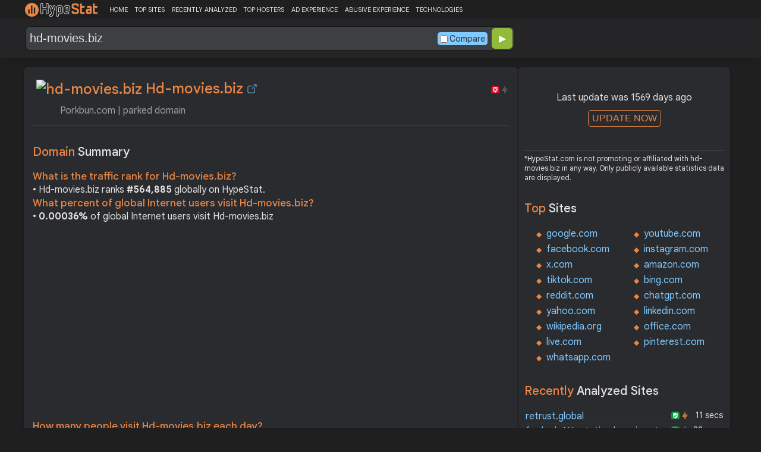

--- FILE ---
content_type: text/html; charset=utf-8
request_url: https://www.google.com/recaptcha/api2/aframe
body_size: 186
content:
<!DOCTYPE HTML><html><head><meta http-equiv="content-type" content="text/html; charset=UTF-8"></head><body><script nonce="SRYsG4wNO-6YZzxWm6x9UQ">/** Anti-fraud and anti-abuse applications only. See google.com/recaptcha */ try{var clients={'sodar':'https://pagead2.googlesyndication.com/pagead/sodar?'};window.addEventListener("message",function(a){try{if(a.source===window.parent){var b=JSON.parse(a.data);var c=clients[b['id']];if(c){var d=document.createElement('img');d.src=c+b['params']+'&rc='+(localStorage.getItem("rc::a")?sessionStorage.getItem("rc::b"):"");window.document.body.appendChild(d);sessionStorage.setItem("rc::e",parseInt(sessionStorage.getItem("rc::e")||0)+1);localStorage.setItem("rc::h",'1769099009568');}}}catch(b){}});window.parent.postMessage("_grecaptcha_ready", "*");}catch(b){}</script></body></html>